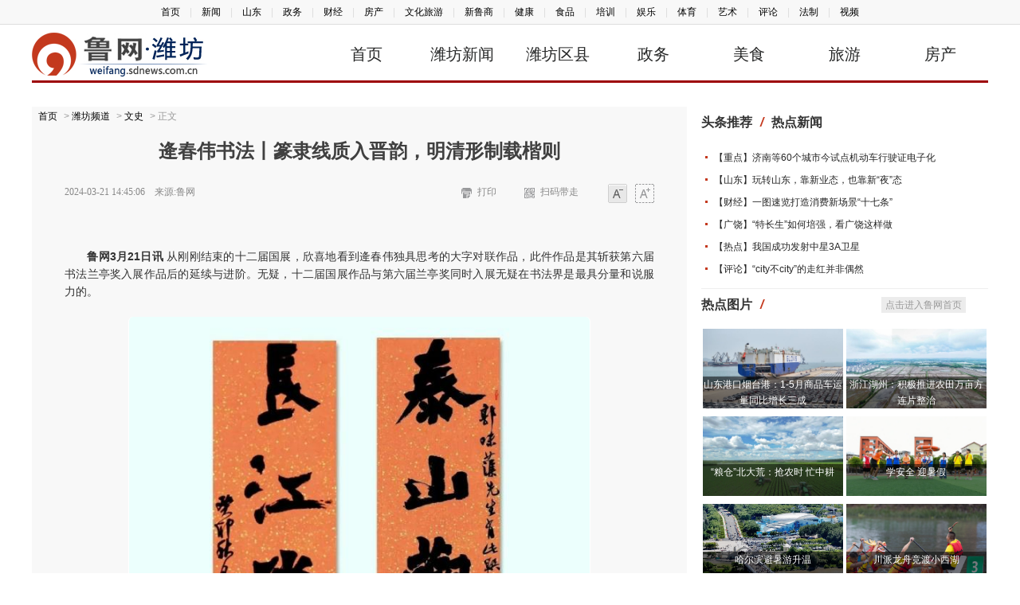

--- FILE ---
content_type: text/html; charset=utf-8
request_url: https://weifang.sdnews.com.cn/wh/202403/t20240321_4366932.htm
body_size: 5290
content:
<!DOCTYPE html>
<html>
<head>
<meta http-equiv="Content-Type" content="text/html; charset=utf-8" />
<meta name="viewport" content="width=device-width, initial-scale=1.0, minimum-scale=1.0, maximum-scale=1.0, user-scalabel=no">
<meta name="apple-mobile-web-app-capable" content="yes">
<meta name="apple-mobile-web-app-status-bar-style" content="black">
<title>逄春伟书法丨篆隶线质入晋韵，明清形制载楷则 - 潍坊频道</title>
<meta name="keywords" content=",逄春伟书法,作品形制,中国,小楷,魏晋">
<meta name="description" content="从刚刚结束的十二届国展，欣喜地看到逄春伟独具思考的大字对联作品，此件作品是其斩获第六届书法兰亭奖入展作品后的延续与进阶。">
<link href="//skins.sdnews.com.cn/public/css/main.css" rel="stylesheet" type="text/css" />
<link href="//skins.sdnews.com.cn/public/css/main_43.css" rel="stylesheet" type="text/css" />
<script src="//skins.sdnews.com.cn/public/js/jquery.min.js?2021" type="text/javascript"></script>
</head>

<body class="w12">
<div class="TopNav">
  <script src="//skins.sdnews.com.cn/public/js/topnav.js" type="text/javascript"></script>
</div>
 <script src="//skins.sdnews.com.cn/public/js/head_ds.js?1" type="text/javascript"></script>
<div class="bk10"></div>


<div class="main">
  <div class="main10 w">
  <div class="endContent">
    <div class="lujing">
  	<a href="//www.sdnews.com.cn">首页</a> &gt; <a href="/" target="_blank" title="潍坊频道">潍坊频道</a> &gt; <a href="http://weifang.sdnews.com.cn/wh/">文史</a> > 正文
	</div>
	<h1>逄春伟书法丨篆隶线质入晋韵，明清形制载楷则</h1>
	<div class="bb info">
		<span>2024-03-21 14:45:06　来源:鲁网</span>
			<a href="#" id="fontX" class="1">大字体</a>
			<a href="#" id="fontM" class="0">小字体</a>
			<a href="#" id="saoma">扫码带走<div id="output"></div></a>
			<a href="javascript:window.print();" id="print">打印</a>
	</div>
      
	<div id="endText"><p style="margin-bottom: 20px; line-height:1.6; font-family: Arial, Microsoft YaHei, sans-serif, Helvetica;"><strong>  鲁网3月21日讯</strong> 从刚刚结束的十二届国展，欣喜地看到逄春伟独具思考的大字对联作品，此件作品是其斩获第六届书法兰亭奖入展作品后的延续与进阶。无疑，十二届国展作品与第六届兰亭奖同时入展无疑在书法界是最具分量和说服力的。</p><p style="margin-bottom: 20px; line-height:1.6; font-family: Arial, Microsoft YaHei, sans-serif, Helvetica;"><img src="//pic01.sdnews.com.cn/img/2024/03/21/69wiMJ-20240321141949-DIYJHJ-.jpg" class="fr-fic fr-dib" style="border-style: none; position: relative; max-width: 100%; cursor: pointer; padding: 0px 1px; margin: 0px auto; display: block; float: none; vertical-align: top; z-index: 1; color: rgb(65, 65, 65); font-size: 14.6667px; font-style: normal; font-variant-ligatures: normal; font-variant-caps: normal; font-weight: 400; letter-spacing: normal; orphans: 2; text-align: justify; text-indent: 0px; text-transform: none; widows: 2; word-spacing: 0px; -webkit-text-stroke-width: 0px; white-space: normal; background-color: rgb(255, 255, 255); text-decoration-thickness: initial; text-decoration-style: initial; text-decoration-color: initial; font-family: 微软雅黑; border-radius: 6px;"></p><p style="margin-bottom: 20px; line-height:1.6; font-family: Arial, Microsoft YaHei, sans-serif, Helvetica;"><img src="//pic01.sdnews.com.cn/img/2024/03/21/g0CdMX-20240321141949-CIUl9a-.jpg" style="font-family: 微软雅黑; max-width: 100%; border-radius: 6px;" class="fr-fic fr-dib"></p><p style="margin-bottom: 20px; line-height:1.6; font-family: Arial, Microsoft YaHei, sans-serif, Helvetica;">  能同时参加全国最具代表性展览一定是传统功力深厚且颇具创见性的书法作品，第六届兰亭奖作品更多地呈现创建性，十二届国展作品则是较多体现继承性，可见，逄春伟是一位具有深厚功力又有创见性的思想者。有意思的是，十二届国展出现了至少6至7件借鉴其第六届兰亭奖的作品，在其兰亭奖作品之前，鲜见其类似作品。可悲的是，这些作者只抓住逄春伟作品形制，而未得其书法艺术的线质与古趣。</p><p style="margin-bottom: 20px; line-height:1.6; font-family: Arial, Microsoft YaHei, sans-serif, Helvetica;"><img src="//pic01.sdnews.com.cn/img/2024/03/21/YeE8QC-20240321141949-UCTWRp-.jpg" style="font-family: 微软雅黑; max-width: 100%; border-radius: 6px;" class="fr-fic fr-dib"></p><p style="margin-bottom: 20px; line-height:1.6; font-family: Arial, Microsoft YaHei, sans-serif, Helvetica;"><img src="//pic01.sdnews.com.cn/img/2024/03/21/fLlM3C-20240321141949-GxIZtz-.jpg" style="font-family: 微软雅黑; max-width: 100%; border-radius: 6px;" class="fr-fic fr-dib"></p><p style="margin-bottom: 20px; line-height:1.6; font-family: Arial, Microsoft YaHei, sans-serif, Helvetica;">  观其书法，尤对其人，厚重不失风趣，灵动犹存高雅。尚魏晋风度是其根本，明清形制只是其表。其实，有些书家也以魏晋朴厚为取法之圭臬，但是逄春伟更胜一筹的就是线质与字趣。从其早年的小楷到近年的大楷，早年的小楷便独具风采，其关键处，便是线质。其线质不仅魏晋之古朴，更有汉代之气象，如把其小楷作品放大，便可窥其厚朴中有气度。</p><p style="margin-bottom: 20px; line-height:1.6; font-family: Arial, Microsoft YaHei, sans-serif, Helvetica;"><img src="//pic01.sdnews.com.cn/img/2024/03/21/8Yojxd-20240321141949-AvkpnG-.jpg" style="font-family: 微软雅黑; max-width: 100%; border-radius: 6px;" class="fr-fic fr-dib"></p><p style="margin-bottom: 20px; line-height:1.6; font-family: Arial, Microsoft YaHei, sans-serif, Helvetica;">  逄春伟小楷或大楷还有篆籀之气，线质厚重而内涵丰富，见钟繇、颜真卿、刘墉线质，便自然会联想到逄春伟作品。逄春伟对字形极为敏感，可以肯定的是，假若整幅作品有一字不合道，无趣味，他定会认为作品是失败的。董其昌《画禅室随笔》云：“古人作书，必不作正局，盖以奇为正，此赵吴兴所以不人晋，唐门室也。《兰亭》非不正，其纵岩用笔处，无迹可寻，若形模相公，转去转远。”这也是从逄春伟第六届兰亭奖与十二届国展中感知其章法、字趣的奇崛与古拙。</p><p style="margin-bottom: 20px; line-height:1.6; font-family: Arial, Microsoft YaHei, sans-serif, Helvetica;"><img src="//pic01.sdnews.com.cn/img/2024/03/21/Gm9K5p-20240321141949-vjWzBz-.jpg" style="font-family: 微软雅黑; max-width: 100%; border-radius: 6px;" class="fr-fic fr-dib"></p><p style="margin-bottom: 20px; line-height:1.6; font-family: Arial, Microsoft YaHei, sans-serif, Helvetica;">  不少人看逄春伟书法，一眼望去便把其作品归到明清调，其实众书家没有再认真推敲，其书风的厚重与拙朴，渊源于钟繇、羲献，其实在魏晋之前的汉隶颇有简约厚拙之气，钟繇楷书带有浓重的隶意且不失古拙，逄春伟抓住了问题的关键。当今书坛，书写小楷者众，大多数走在羲献后，或取法赵孟頫妍美一路，灵巧多姿而古法尽失；或取法文征明形制之法，形式至上而了无生机。的确，能想在钟繇之前者甚少，这也是小楷作品在当下的不能高远的重要原因。逄春伟在第六届兰亭奖和十二届国展之前不少作品都是小楷书法，古雅有趣，厚重拙朴。其实，小楷作品与大楷作品一个道理，注重字体的厚重与拙朴，趣味与动感。而在章法上，逄春伟又巧妙的借鉴了明清形制，这也是不少人认为其形制带有明清调而定格其位置的原因。</p><p style="margin-bottom: 20px; line-height:1.6; font-family: Arial, Microsoft YaHei, sans-serif, Helvetica;"><img src="//pic01.sdnews.com.cn/img/2024/03/21/Xf3yyh-20240321141949-lzyON5-.jpg" style="font-family: 微软雅黑; max-width: 100%; border-radius: 6px;" class="fr-fic fr-dib"></p><p style="margin-bottom: 20px; line-height:1.6; font-family: Arial, Microsoft YaHei, sans-serif, Helvetica;">  另外，当代是展厅效应的时代，逄春伟很智慧的捕捉到这一点，从小楷到大楷，从用纸颜色，都能感知其与时俱进的与展厅共呼吸的审美理念。当代展厅是观众与展厅共鸣，知音与大众互动的平台，是知音带动大众的时代特征。逄春伟认为内容与形式之间应是形式服务于内容，内容又因形式而更为深刻。逄春伟写小楷、大楷之余，行草篆隶也很独到且功力深厚，因小楷得名，取法汉魏，故行草也介于汉魏与魏晋之间，对于一些追风者来说，引领书法的永远不是形制，而是逄春伟书法内在的线质与字趣。真正的思想者就是能抓住问题关键的执牛耳者，取法乎上，然后古意盎然。</p><p style="margin-bottom: 20px; line-height:1.6; font-family: Arial, Microsoft YaHei, sans-serif, Helvetica;"> <strong> 作品欣赏</strong></p><p style="margin-bottom: 20px; line-height:1.6; font-family: Arial, Microsoft YaHei, sans-serif, Helvetica;"><img src="//pic01.sdnews.com.cn/img/2024/03/21/hOzglN-20240321141949-Mpnd4l-.jpg" style="font-family: 微软雅黑; max-width: 100%; border-radius: 6px;" class="fr-fic fr-dib"></p><p style="margin-bottom: 20px; line-height:1.6; font-family: Arial, Microsoft YaHei, sans-serif, Helvetica;"><img src="//pic01.sdnews.com.cn/img/2024/03/21/gITwed-20240321141949-iQmaq9-.jpg" style="font-family: 微软雅黑; max-width: 100%; border-radius: 6px;" class="fr-fic fr-dib"></p><p style="margin-bottom: 20px; line-height:1.6; font-family: Arial, Microsoft YaHei, sans-serif, Helvetica;"><img src="//pic01.sdnews.com.cn/img/2024/03/21/tEBLkV-20240321141949-G8P8UV-.jpg" style="font-family: 微软雅黑; max-width: 100%; border-radius: 6px;" class="fr-fic fr-dib"></p><p style="margin-bottom: 20px; line-height:1.6; font-family: Arial, Microsoft YaHei, sans-serif, Helvetica;"><img src="//pic01.sdnews.com.cn/img/2024/03/21/RCiHir-20240321141949-eNkhj8-.png" style="font-family: 微软雅黑; max-width: 100%; border-radius: 6px;" class="fr-fic fr-dib"></p><p style="margin-bottom: 20px; line-height:1.6; font-family: Arial, Microsoft YaHei, sans-serif, Helvetica;"><img src="//pic01.sdnews.com.cn/img/2024/03/21/3MHB73-20240321141949-ghxJWo-.jpg" style="font-family: 微软雅黑; max-width: 100%; border-radius: 6px;" class="fr-fic fr-dib"></p><p style="margin-bottom: 20px; line-height:1.6; font-family: Arial, Microsoft YaHei, sans-serif, Helvetica;"><img src="//pic01.sdnews.com.cn/img/2024/03/21/n98sFy-20240321141949-JhZ4gS-.jpg" style="font-family: 微软雅黑; max-width: 100%; border-radius: 6px;" class="fr-fic fr-dib"></p><p style="margin-bottom: 20px; line-height:1.6; font-family: Arial, Microsoft YaHei, sans-serif, Helvetica;"><img src="//pic01.sdnews.com.cn/img/2024/03/21/rms45B-20240321141949-WFtwQA-.jpg" style="font-family: 微软雅黑; max-width: 100%; border-radius: 6px;" class="fr-fic fr-dib"></p><p style="margin-bottom: 20px; line-height:1.6; font-family: Arial, Microsoft YaHei, sans-serif, Helvetica;"><img src="//pic01.sdnews.com.cn/img/2024/03/21/Cr1Ku4-20240321141949-sobp74-.jpg" style="font-family: 微软雅黑; max-width: 100%; border-radius: 6px;" class="fr-fic fr-dib"></p><p style="margin-bottom: 20px; line-height:1.6; font-family: Arial, Microsoft YaHei, sans-serif, Helvetica;"><img src="//pic01.sdnews.com.cn/img/2024/03/21/PD9eQc-20240321141949-1q97OH-.jpg" style="font-family: 微软雅黑; max-width: 100%; border-radius: 6px;" class="fr-fic fr-dib"></p><p style="margin-bottom: 20px; line-height:1.6; font-family: Arial, Microsoft YaHei, sans-serif, Helvetica;"><img src="//pic01.sdnews.com.cn/img/2024/03/21/SEdTjg-20240321141949-MxVEq1-.jpg" style="font-family: 微软雅黑; max-width: 100%; border-radius: 6px;" class="fr-fic fr-dib"></p><p style="margin-bottom: 20px; line-height:1.6; font-family: Arial, Microsoft YaHei, sans-serif, Helvetica;"> <strong> 书法家简介</strong></p><p style="margin-bottom: 20px; line-height:1.6; font-family: Arial, Microsoft YaHei, sans-serif, Helvetica;"><img src="//pic01.sdnews.com.cn/img/2024/03/21/ppIRwF-20240321141949-zslASI-.jpg" style="font-family: 微软雅黑; max-width: 100%; border-radius: 6px;" class="fr-fic fr-dib"></p><p style="margin-bottom: 20px; line-height:1.6; font-family: Arial, Microsoft YaHei, sans-serif, Helvetica;">  逄春伟，字元暢，山东安丘景芝人。初师乡贤李滋厚先生，继而师从杨明臣、顾亚龙先生。现为中国书法家协会会员、第八届中国书法家协会理事、第六届山东省书法家协会理事、楷书委员会副主任、国家二级美术师、山东省书法家协会王羲之书法院研究员、潍坊市书法家协会副主席。</p><p style="margin-bottom: 20px; line-height:1.6; font-family: Arial, Microsoft YaHei, sans-serif, Helvetica;"> <strong> 作品获奖入展：</strong></p><p style="margin-bottom: 20px; line-height:1.6; font-family: Arial, Microsoft YaHei, sans-serif, Helvetica;">  2022年第十三届中国艺术节优秀书法篆刻展</p><p style="margin-bottom: 20px; line-height:1.6; font-family: Arial, Microsoft YaHei, sans-serif, Helvetica;">  2019年第十二届全国书法篆刻展</p><p style="margin-bottom: 20px; line-height:1.6; font-family: Arial, Microsoft YaHei, sans-serif, Helvetica;">  2017年第六届中国书法兰亭奖</p><p style="margin-bottom: 20px; line-height:1.6; font-family: Arial, Microsoft YaHei, sans-serif, Helvetica;">  2021年第七届中国书法兰亭奖</p><p style="margin-bottom: 20px; line-height:1.6; font-family: Arial, Microsoft YaHei, sans-serif, Helvetica;">  2022年潍坊市委、市政府风筝都文艺奖—“文化建设突出贡献奖”</p><p style="margin-bottom: 20px; line-height:1.6; font-family: Arial, Microsoft YaHei, sans-serif, Helvetica;">  2017年第四届中国书坛兰亭雅集“兰亭七子”</p><p style="margin-bottom: 20px; line-height:1.6; font-family: Arial, Microsoft YaHei, sans-serif, Helvetica;">  2016年第九届山东省政府文艺最高奖“泰山文艺奖”</p><p style="margin-bottom: 20px; line-height:1.6; font-family: Arial, Microsoft YaHei, sans-serif, Helvetica;">  2012年第五届中国书法艺术节书法最高奖“书法十杰”</p><p style="margin-bottom: 20px; line-height:1.6; font-family: Arial, Microsoft YaHei, sans-serif, Helvetica;">  2012年全国第二届册页书法展最高奖优秀奖</p><p style="margin-bottom: 20px; line-height:1.6; font-family: Arial, Microsoft YaHei, sans-serif, Helvetica;">  2013年全国首届“沙孟海杯”书法展最高奖优秀奖</p><p style="margin-bottom: 20px; line-height:1.6; font-family: Arial, Microsoft YaHei, sans-serif, Helvetica;">  2013年全国第一届楷书展</p><p style="margin-bottom: 20px; line-height:1.6; font-family: Arial, Microsoft YaHei, sans-serif, Helvetica;">  2016年全国第二届楷书展</p><p style="margin-bottom: 20px; line-height:1.6; font-family: Arial, Microsoft YaHei, sans-serif, Helvetica;">  2017年全国第二届临书展</p><p style="margin-bottom: 20px; line-height:1.6; font-family: Arial, Microsoft YaHei, sans-serif, Helvetica;">  2017年中国文联、中国书协“民族脊梁”全国书法大展</p><p style="margin-bottom: 20px; line-height:1.6; font-family: Arial, Microsoft YaHei, sans-serif, Helvetica;">  2018年中国文联、中国书协全国首届新文艺群体书法作品汇报展</p><p style="margin-bottom: 20px; line-height:1.6; font-family: Arial, Microsoft YaHei, sans-serif, Helvetica;">  2019年中国文联、中国书协第四届‘文质兼美’优秀基层书法家创作展</p><p style="margin-bottom: 20px; line-height:1.6; font-family: Arial, Microsoft YaHei, sans-serif, Helvetica;">  2019年中国文联、中国书协“源流·时代——二王一脉”高峰论坛</p><p style="margin-bottom: 20px; line-height:1.6; font-family: Arial, Microsoft YaHei, sans-serif, Helvetica;">  2019年中国文联、中国书协“盛世中国”全国书法大展</p><p style="margin-bottom: 20px; line-height:1.6; font-family: Arial, Microsoft YaHei, sans-serif, Helvetica;">  2020年中国文联、中国书协“中国力量”全国扶贫大展</p><p style="margin-bottom: 20px; line-height:1.6; font-family: Arial, Microsoft YaHei, sans-serif, Helvetica;">  2021年中国文联、中国书协“伟业：庆祝中国共产党成立100周年书法大展</p><p style="margin-bottom: 20px; line-height:1.6; font-family: Arial, Microsoft YaHei, sans-serif, Helvetica;">  2022年中国文联、中国国家博物馆、中国书协“征程”迎接庆祝党的二十大胜利召开书法大展（文/王书峰）</p>	<div class="cc zrbj">责任编辑：王玉龙</div>
	</div>
  
  <div class="cc fx"><script src="//skins.sdnews.com.cn/public/js/share.js" type="text/javascript"></script></div>
   <div class="cc keys">
            	<div class="c">
                	<font>新闻关键词：</font><span class="keyword"><a href="//www.sdnews.com.cn/tag/" class="blue"></a><a href="//www.sdnews.com.cn/tag/%E9%80%84%E6%98%A5%E4%BC%9F%E4%B9%A6%E6%B3%95" class="blue">逄春伟书法</a><a href="//www.sdnews.com.cn/tag/%E4%BD%9C%E5%93%81%E5%BD%A2%E5%88%B6" class="blue">作品形制</a><a href="//www.sdnews.com.cn/tag/%E4%B8%AD%E5%9B%BD" class="blue">中国</a><a href="//www.sdnews.com.cn/tag/%E5%B0%8F%E6%A5%B7" class="blue">小楷</a></span>
            	</div>
<ul class="list">
    
    
   
</ul>
	     </div>
        <div class="cc jrtj">
	        <script src="//skins.sdnews.com.cn/public/js/jrtj.js" type="text/javascript"></script>
	     </div>
 </div>

<div class="main5_y">
	<script src="//skins.sdnews.com.cn/public/js/right.js?2021" type="text/javascript"></script>
 </div>
 </div>
</div>
<script>
var docurl = document.URL;
var doctitle = "逄春伟书法丨篆隶线质入晋韵，明清形制载楷则 - 鲁网";
var docthumb = "https://skins.sdnews.com.cn/2018/lypd/images/lwlogo.jpg"
var doccon = "从刚刚结束的十二届国展，欣喜地看到逄春伟独具思考的大字对联作品，此件作品是其斩获第六届书法兰亭奖入展作品后的延续与进阶。";
if(docthumb=="")
	docthumb = "https://skins.sdnews.com.cn/2018/lypd/images/lwlogo.jpg"
</script>
<script src="//skins.sdnews.com.cn/public/js/footer.js" type="text/javascript"></script>
</body>
</html>

--- FILE ---
content_type: text/css
request_url: https://skins.sdnews.com.cn/public/css/main.css
body_size: 6260
content:
@charset "utf-8";
html,body,div,object,iframe,p,a,em,strong,u,i,h1,h2,h3,h4,h5,h6,center,dl,dt,dd,ul,ol,li,fieldset,legend,form,label{margin:0;border:0;outline:0;font-size:100%;vertical-align:baseline;padding-top: 0;padding-right: 0;padding-bottom: 0;padding-left: 0;list-style:none;}
body{font-family:"宋体", arial;font-size: 12px;color: #000;}
a {text-decoration: none;color: #000;}
a:hover{color:#d00; text-decoration:none;}
/* 顶部频道导航 */
.TopNav {width:100%;line-height:30px; border-bottom:1px solid #DDD;background:#F8F8F8; text-align:center; color:#DDD;}
.TopNav p{ width:90%; margin:0 auto;font-size:12px;}

.fl{float:left}.fr{float:right}
.w10 .w{width:1000px;}
.w12 .w{width:1200px;}
.headtop{margin: 0 auto 10px;height:59px;position:relative;border-bottom: 3px solid #9d0104;}
.headtop .logo{ float:left;width:369px;height:59px;margin: 10px 0px 5px 0px;}

.headdh{height:45px; margin:0 auto; border-bottom:3px solid #9d0104;}

.headdh a{font-size:21px;color: #9d0104;text-decoration:none;font-family: "Microsoft Yahei","STHeiti";margin-right:15px;display:block;height:35px;min-width:100px;border-radius: 5px;float:left;text-align:center;line-height:35px;padding:0 5px;}
.headdh a.on{ background:#9d0104; color:#ffffff;}
.headdh a:hover{background:#9d0104; color:#ffffff; text-decoration:none;}

/* 正文 */
.main{ width:100%; margin:0 auto;}
.main .fontX1{line-height:30px;font-size:14px;}
.main .fontM1{line-height:40px;font-size:17px;}
.main10{min-height:350px; margin:0 auto; overflow:hidden;position:relative;margin-top:30px;}
.lujing {color:#999;font-size:12px;margin-bottom:10px;width:98%;line-height:25px;margin: 0 auto;}
.lujing a{color:#000;Word-spacing:0px;letter-spacing: 0px;margin-right:5px;}
.lm-list{overflow:hidden;}
.lm-list{width:65%;overflow:hidden;}
.lm-list ul{width:100%;overflow:hidden;}
.lm-list li{width:100%;padding: 17px 0 20px;border-top: 1px solid #eee;overflow:hidden;}
.lm-list li h3{width:100%;font: bold 20px/26px "Microsoft Yahei","STHeiti";color: #404040;}
.lm-list li:hover{background:#f8f8f8}
.lm-list li:hover h3{color:d00;}
.lm-list li p{width:100%;padding:10px 0;display:block;overflow:hidden;color:#888}
.lm-list li p i{font: normal 12px/21px "STHeiti","SimSun";color: #bbb;}
.lm-list li span.shares{display:block;width: 36px;height: 26px;background: url(icons.png) no-repeat 0px -19px;border-bottom: 0;cursor: pointer;   border-color: #fff;font-size: 1px;overflow: hidden;float:right;}
.lm-list li span.comments{display:block;width: 36px;height: 26px;background: url(icons.png) no-repeat 0px 3px;border-bottom: 0;cursor: pointer;   border-color: #fff;font-size: 1px;overflow: hidden;float:right;}
.lm-list .p_img3{width: 190px;height: 120px;overflow: hidden; float: left; display: inline; margin-right: 30px;}
.lm-list .p_img3 img{-webkit-transition:all .5s;-moz-transition:all .5s;-ms-transition:all .5s;-o-transition:all .5s;transition:all .5s;}
.lm-list .p_img3 img:hover {-webkit-transform: scale(1.1);   -moz-transform: scale(1.1);    -ms-transform: scale(1.1);    -o-transform: scale(1.1);    transform: scale(1.1);}
.lm-list li.pic1 .p_img3{margin-right: 10px;}
.lm-list li.pic1 img{display: block;width: 190px;height: 120px;overflow: hidden;}
.lm-list li.pic1 h3,.lm-list li.pic1 p{width: 450px;margin-left: 10px;float: left;margin-bottom:10px;}
.lm-list li.pic3 .p_img3{margin-top:10px;margin-bottom:10px;}

/* 正文样式 */
.endContent{width:68.5%;overflow:hidden;background:#f8f8f8;}
.endContent h1{width:90%;font: bold 24px/28px "Microsoft Yahei","STHeiti";color: #404040;line-height: 32px;margin: 15px auto;text-align:center;}
.endContent .info{width:90%;padding:10px 0;margin:0 auto;overflow:hidden;font: normal 12px/21px "STHeiti","SimSun";color: #bbb;}
.endContent .description{margin:25px auto; width:610px; background:#f8f8f8; border:1px solid #eee; padding:15px 20px; line-height:30px; font-size:14px; text-indent:2em; color:#888;}
.endContent video{width:100%}
#endText{ width:90%; text-align:justify; text-justify:inter-ideograph; overflow:hidden; font-size:14px; clear:both; line-height:28px; word-wrap:break-word; color: #333; margin:25px auto; }
#endText img {border:1px solid #ccc;max-width:578px !important;margin:0 auto;display:block;}
#endText p { margin:1.5em 0;}
/* #endText p img:nth-child(1){
    max-width:735px !important;
} */
#endText a{color:#1E50A2; text-decoration:underline;}
#endText a:hover {color:#ba2636;}

/* 正文右侧 */
.main5_y{position:absolute;top:0px;right:0px;}
.main5_y{ width:30%;}
.main5_y .dd{width:100%; overflow:hidden;}
.main5_y .dd .c{width:100%; overflow:hidden;line-height:40px;}
.main5_y .dd .c font{ margin-left:0;}
.main5_y .dd .c span{ margin-top:10px;}
.main5_y .dd .c font i{ color:#c4381d; font-family:Arial; padding:0 10px;}
.main5_y .dd ul{padding:10px 0;border-bottom: 1px solid #eee;}
.main5_y .dd li {padding-left:16px; background: url(doc.gif) 0px 0px no-repeat; line-height:30px; height:30px;  overflow:hidden;}
.main5_y .dd li a{ font-size:14px;}
.toutiao li{line-height:28px; overflow: hidden;text-overflow: ellipsis;white-space: nowrap; font-size:12px; color:#666; width:300px;}
.toutiao li span,.toutiao li span a{color:#C5391E;}
.toutiao li a{ color:#252525;}
.main5_y .dd li{ line-height:28px; height:28px; background-position:0 -90px; }
.main5_y .dd li a{font-size:12px;}
.main5_y .dd dl{width:100%;border-bottom: 1px solid #eee;overflow:hidden;padding:10px 0;}
.main5_y .dd dd{width:50%;height:100px;float: left;overflow:hidden;position:relative;margin-bottom:10px;}
.main5_y .dd dd img{width:98%; border:0px;margin-left:1%;}
.main5_y .dd dd h3{font-weight:normal; line-height:20px; text-align:left; height:40px; overflow:hidden; width:98%;position:absolute;bottom:0;left:1%;background:rgba(0,0,0,0.5);text-align:center;}
.main5_y .dd dd h3 a{ color:#fff; font-size:12px;}
.main5_y .dd dt{width: 100%;overflow:hidden;}
.main5_y .dd dt img{width:100px; height:70px; float:left;}
.main5_y .dd dt h3{ font-weight:normal; line-height:24px; text-align:left; height:72px; overflow:hidden; width:185px; float:right;}
.main5_y .dd dt h3 a{ color:#252525; font-size:14px;}

/* 内容结束 */
.endContent   .zrbj{text-align:right; font-size:12px; }
.endContent  .bb,.endContent  .cc{color:#888; overflow:hidden;margin:0 auto;}
.endContent  .cc{margin:2em auto; }
ul.list li {padding-left:16px; background: url(doc.gif) 0px 0px no-repeat; line-height:30px; height:30px;  overflow:hidden;}
ul.list li a{ font-size:14px;}
.list .date{float:right;color:#9a9a9a; font-size:12px;}
.c{ overflow:hidden; zoom:1;}
.c font{ float:left; margin-left:14px; font-weight:bold;}
.c font,.r .c font a{font-size: 16px;font-family: "Microsoft YaHei","微软雅黑","SimHei"; color:#333333; text-decoration:none;}
.c font a:hover{ color:#e1380b;}
.c span{ float:right; margin-top: 10px; overflow:hidden; height:20px; line-height:20px;padding: 0px 25px 0 10px;}
.c span a{ color:#9a9a9a; font-size:12px;background:url(icon.png) 108px -240px #ececec no-repeat; margin:3px;padding:5px;}
/* 关键词和延伸阅读 */
.keys,.jrtj{ border-top:3px solid #9d0104; }
.keys .keys_main{ width:60%;}
.keys .keys_main .c{ margin:10px 0;}
.keys .keys_main .c div{height:25px;line-height:25px;overflow:hidden;}
.keys .keys_main .c font{ margin:0;}
.keys .keys_main .c a{ padding: 5px; color:#666; display: inline-block; background-color:#eee; margin: 0 5px;}
.keys .keys_main .c a:hover{color: white; background: #d0412c; text-decoration:none;}
.keys .keys_more{ width:250px; border-left:1px solid #d7d7d7; padding-left:9px;}
.keys .keys_more .c{ margin-bottom:10px;}
.keys .keys_more .c font{ margin:5px 0 0 10px; padding:5px 30px 0 0; background:url(icon.png) 70px -180px no-repeat; }
.keys .keys_more .list li{ background:none; padding-left:10px;}
.keys .list{margin-top:10px;}

/* 今日推荐 */
.jrtj .c{ margin-bottom:10px;}
.jrtj .c font{ margin:5px 0 0 0; padding:5px 30px 0 0; background:url(icon.png) 70px -210px no-repeat; }
.jrtj .jrtj_img { width:35%;}
.jrtj .jrtj_img img {width:100%; height: 160px; border: 0px; float:left; }
.jrtj .jrtj_img h4 {width:100%; height: 30px; line-height: 30px; background-color: #000; overflow: hidden; text-align: center; font-weight: normal; float:left;}
.jrtj .jrtj_img h4 a,.jrtj .jrtj_img h4 a:hover{ color:#fff; font-size:14px;}
.jrtj .jrtj_list{ width:60%; overflow:hidden;}
.jrtj .jrtj_list .list li{ height:28px; line-height:28px;}
.cll{ display:none; }


/* 分页 */
.turnPage {text-align:center; margin:0 auto; padding:20px 0px; clear:both; color:#aaa;}
.turnPage span,.turnPage a {background: #777;text-align: center; padding:8px; font-size:14px;
font-family: "Arial","Microsoft YaHei";margin: 4px;color: #fff;text-decoration: none;font-weight: bold;}
.turnPage span { background-color:#9d0104; }
.turnPage a{ color:#fff;font-family: "Arial","Microsoft YaHei";line-height: 40px;}
.turnPage a:hover { background-color:#9d0104;}

/* 栏目列表 */
.pics img{cursor: pointer;transition: all 0.6s;}  
.pics img:hover{transform: scale(1.2);  }
.lm-list li .pics a{display:block;float:left;margin-left:5px;position:relative;}
.lm-list li .pics img{width:100%;height:auto;}
.lm-list li h3{line-height:30px;margin-bottom:10px;overflow: hidden;height: 30px;}
.lm-list li p{line-height:25px;max-height:70px;}
.lm-list li .other{color:#999;font-size: 12px;width:70%;float:right;text-align: right;}
.imgtxt0 .pics{display:none}
.imgtxt1 .pics{width:25%;overflow:hidden;float:left;max-height: 160px;}
.imgtxt1 .pics a{width:100%;overflow:hidden;}
.imgtxt1 .txt{width:70%;float:right}
.imgtxt2 .pics{width:100%;max-height:150px;overflow:hidden;}
.imgtxt2 .pics a{width:49%;height:150px;overflow:hidden;}
.imgtxt3 .pics{width:100%;max-height:100px;overflow:hidden;}
.imgtxt3 .pics a{width:32%;height:100px;overflow:hidden;}
.imgtxt2 p,.imgtxt3 p{display:none;}
.imgtxt3 .pics img,.imgtxt2 .pics img{position:absolute;top:0;left:0;}

.tw{width:600px;height: 380px;float:left;}
.gdtp{width: 100%;overflow:hidden;height: 380px;}
.gdtp .tupian,.gdtp .tupian li,.gdtp .tupian li img{width: 100%;height: 355px;}
.gdtp .tupian li { display:none; }
.gdtp .tupian li.on img{width:100%;}
.gdtp .tupian li.on { display:block; position: relative;}
.gdtp .tupian h2 { text-indent:10px; width:330px; line-height:40px; text-align:left; overflow:hidden; }
.gdtp .tupian h2 a,.gdtp .tupian h2 a:hover{color:#fff;font-size:14px;font-family: "宋体";}
.gdtp .tupian h2, .mask{position:absolute;bottom:0;left:0;width: 100%;height:40px;}
.mask{background:#000;opacity:0.5; filter:Alpha(opacity=50);}
.tubiao{padding-top: 14px;height:8px;width: 599px;}
.tubiao li {float:left;width: 80px;height:8px;margin-right: 6px;display:inline;cursor:pointer;background-color:#d4d4d4;line-height:8px;font-size:0;}
.tubiao li:last-child{margin-right:0;}
.tubiao li.on { background-color:#6ca115;}
/*百度广告位*/
.gg1 div{
    width: 1200px;
    margin: auto;
    margin-bottom: 10px;
}

/* 分享代码样式 */
.fx span{ float:left; display:block; margin-right:5px; line-height:35px; font-size:14px; height:27px; overflow:hidden;}
a.ticon {display: inline-block; width:28px; height:27px; float:left; margin-right:5px;
	-webkit-transition:400ms;
	-moz-transition:400ms;
	-ms-transition:400ms;
	-o-transition:400ms;
	transition:400ms;
background-image: url(fx.png); background-image: url(fx_ie.png) \9;}
a.ticon:hover {
	-webkit-transform:rotate(-90deg) ;
	-moz-transform:rotate(-90deg);
	-ms-transform:rotate(-90deg);
	-o-transform:rotate(-90deg);
	transform:rotate(-90deg);}
.fx_xl{ background-position: 0 0;}
.fx_xl:hover{background-position:0 -27px;}
.fx_qz{ background-position:-30px 0;}
.fx_qz:hover{background-position:-30px -27px;}
.fx_tx{ background-position:-60px 0;}
.fx_tx:hover{background-position:-60px -27px;}
.fx_wx{ background-position:-90px 0;}
.fx_wx:hover{background-position:-90px -27px;}
.fx_rr{ background-position:-120px 0;}
.fx_rr:hover{background-position:-120px -27px;}
.fx_gd{ background-position:-150px 0;}
.fx_gd:hover{background-position:-150px -27px;}
.fx_fz{ background-position:-180px 0;}
.fx_fz:hover{background-position:-180px -27px;}
.fx .fx_gd:hover,.fx .fx_fz:hover{
-webkit-transform:rotate(0deg);
-moz-transform:rotate(0deg);
-ms-transform:rotate(0deg);
-o-transform:rotate(0deg);
transform:rotate(0deg);}

/* 面包屑 */
.bread{text-align:left; height:35px; line-height: 35px; padding-left:20px; background:url(doc.gif) no-repeat 0px -57px; width:960px; color:#333; }


/* 打印、扫描、字体大小 */
/* 打印、扫描、字体大小 */
#fontX,#fontM,#saoma,#print{ float:right; background:url(icon_X.png) no-repeat; color:#888; background-size: 50px;}
#fontX,#fontM{display:block; width:24px; height:24px;text-indent: 99px; overflow: hidden;}
#fontX{background-position:0px -120px; }
#fontM{background-position:0px -60px; margin-right: 10px; cursor:default;}
#saoma,#print{padding-left:20px; margin-right:35px;}
#saoma{background-position:0px -25px; width: 50px; height: 24px; }
#print{background-position:0px 5px;}
#saoma #output{position: absolute; width: 150px; height: 150px; overflow: hidden; padding: 8px; background: #fff; border: 1px #ddd solid; display:none;z-index: 999;}
#saoma #output *{ height:150px; width:150px;} 

#dl-menu-button {
  display: none;
  position: absolute;
  width: 30px;
  height: 25px;
  right: 5px;
  top: 20px;
  z-index: 200;
}
.dl-menu{width:150px;overflow:hidden;position: absolute;right: 5px;top: 45px;z-index: 300;display:none;}
.dl-menu li{width:auto;background:#9d0104;height:30px;line-height:30px;padding:5px 20px;border-top: 1px solid #9be8a7;border-bottom: 1px solid #10aa00;}
.dl-menu li a{color:#fff;font-size:16px;font-weight:bold;}
.nav__icon {
  display: inline-block;
  position: relative;
  width: 30px;
  height: 5px;
  background-color: #9d0104;
  -webkit-transition-property: background-color, -webkit-transform;
  transition-property: background-color, -webkit-transform;
  transition-property: background-color, transform;
  transition-property: background-color, transform, -webkit-transform;
  -webkit-transition-duration: 300ms;
          transition-duration: 300ms;
}
.nav__icon:before,
.nav__icon:after {
  content: '';
  display: block;
  width: 30px;
  height: 5px;
  position: absolute;
  background: #9d0104;
  -webkit-transition-property: margin, -webkit-transform;
  transition-property: margin, -webkit-transform;
  transition-property: margin, transform;
  transition-property: margin, transform, -webkit-transform;
  -webkit-transition-duration: 300ms;
          transition-duration: 300ms;
}
.nav__icon:before {
  margin-top: -10px;
}
.nav__icon:after {
  margin-top: 10px;
}
.nav{ width:70%;height:40px; clear: both;margin:0 auto;clear:both;padding:0px;    position: absolute;right: 0;top: 20px;}
.nav ul{ width:100%; height:40px; margin:0 auto;clear:both;overflow:hidden;}
.nav li{position:relative;float:left;margin: 0px;padding:0px;font-size:20px;   font-family: "Microsoft Yahei","黑体"; font-weight:lighter;}
.w10 .nav li{margin: 0px 5px;}
.nav a{color: #262727;text-decoration:none;font-family: "Microsoft Yahei","STHeiti";display:block;height:35px;width:80px;border-radius: 5px;float:left;text-align:center;line-height:35px;padding:0 20px;}
.nav a.on{ background:#9d0104; color:#ffffff;}
.nav a:hover{background:#9d0104; color:#ffffff; text-decoration:none;}
.nav li a.Darrow{ background:url(ico2.png) right no-repeat;z-index:9999;display:block; width:90px; height:40px;color:#FFF;text-align:center;padding:0px 10px 0px 10px;margin:0px;}
.nav li a.Darrow:hover{color:#fff;}
.nav li a.n{ width:75px; height:50px;color:#000;text-align:center;padding:7px 10px 0px 10px;margin:0px;}
.nav li a.n:hover{color:#000;}
.nav li .menu-child{    position: absolute;
    top: 40px;
    left: 0px;
    border-bottom: 1px solid #CCCDD0;
    background: #EDEDED;
    text-align: center;
    z-index: 1;
    margin-top: 2px;
    padding-top: 10px;
    margin-left: 8px;}
.nav li .menu-child a{display:block;font-size:16px;line-height:12px;color:#00629f;font-family: "Microsoft Yahei","黑体"; font-weight:lighter; background:#d7e1e9;width:110px;height:20px;text-align:center;}
.headtop .sn{display:none}
.main .focus{width:56%;float:left;height: 380px;overflow:hidden;}
.focus .swiper-slide{height: 355px;overflow:hidden;}
.focus .swiper-slide img{width:100%;}
.focus .swiper-slide h2 { text-indent:10px; width:330px; line-height:40px; text-align:left; overflow:hidden; }
.focus .swiper-slide h2 a,.gdtp .tupian h2 a:hover{color:#fff;font-size:14px;font-family: "宋体";}
.focus .swiper-slide  h2, .mask{position:absolute;bottom:0;left:0;width: 100%;height:40px;}
.focus .swiper-slide .mask{background:#000;opacity:0.5; filter:Alpha(opacity=50);}

.focus .swiper-pagination{padding-top: 14px;height:8px;width:100%;}
.focus .swiper-pagination .swiper-pagination-bullet {float:left;width: 19%;height:7px;margin-right: 1%;display:inline;cursor:pointer;background-color:#d4d4d4;line-height:8px;font-size:0;}
.focus .swiper-pagination .swiper-pagination-bullet:last-child{margin-right:0;}
.focus .swiper-pagination .swiper-pagination-bullet.swiper-pagination-bullet-active { background-color:#016ba9;}

.jd{ width: 40%; height:370px; float:right;overflow:hidden;}
.jd ul{ width: 100%;height: 350px; float:left;}
.jd ul li{ width: 100%; padding-top: 8px;  overflow:hidden;margin-top: 13px;}
.jd ul li h4{ width: 100%; font-size:14px;line-height:28px; overflow:hidden; font-weight:normal;color: #b32b11;font-family: "微软雅黑","黑体";font-size: 22px;}
.jd ul li h4 a{color: #b32b11;}
.jd ul li p{ width: 99%; font-size:12px; height: 25px; line-height: 25px; color: #535252;font-family: "微软雅黑","黑体";font-size: 12px; padding-left: 5px;overflow: hidden;margin-top: 9px;}
.jd ul li p a{ color: #535252;}
.jd ul li.l_b{ border-bottom: #cacac9 1px dashed; margin:0px;padding: 0px 0px 6px 0px;width:100%;overflow: hidden;margin-top: 20px;}

.cat{width:30%;overflow:hidden;float:left;margin-bottom:30px;}
.cat .title{width:100%;}
.pic{width:100%;overflow:hidden;margin-top:10px;}
.pic img{float: left;border: 1px solid #e7e7e7;max-height:132px}
.pic h3{font-size: 16px;font-family: "微软雅黑","黑体";max-height: 45px;overflow: hidden;font-weight: bolder; float: right;font-weight: normal;color:#000000;}
.pic h3 a{color:#000000;}
.pic p{height:64px;font-size: 12px;line-height: 21px;overflow: hidden;color: #524d4f;padding-top: 8px;font-family: "微软雅黑","黑体";float: right;margin-top: 3px;}
.pic p a{color: #ca161d;}
.cat .pic img{width:45%;height:130px;}
.cat .pic h3,.cat .pic p{width:50%;font-size: 14px;}
.rc .pic img{width:35%;}
.rc .pic h3,.rc .pic p{width:60%;font-size: 14px;}
.pic h3 a{font-size: 16px;}
.cat ul,.list{ float:left; width: 100%;overflow: hidden;margin-top: 8px;}
.cat ul li,.list li{ height: 50px; width:98%; font-size: 15px; color: #525051;font-family: "微软雅黑","黑体";padding-left: 10px;background: url(http://skins.sdnews.com.cn/home/lwsdnews/images/lw_text.png) no-repeat left center;line-height: 47px;overflow: hidden;border-bottom: 1px #c5c5c5 dashed;}
.cat ul li a,.list li a{ color:#131313;}
.l3{margin-left:3%}
.main .rc{width:33%;float:right;overflow:hidden;}

.title{position:relative;height:45px;}
.title font{display:block;position:absolute;width:auto;text-align:left;left:8px;bottom:0px;background:#fff;z-index:3;padding:1% 3%;}
.title font a{font-size: 26px;color: #000000;text-decoration: none;font-family: "微软雅黑", "宋体"; font-weight:normal;}
.title .l{position:absolute;display:block;width:8px;height:100%;background:#9d0104;left:0;top:0;z-index:2;}
.cat .title .l{position:absolute;display:block;width:30%;height:7px;background:#9d0104;left:0;bottom:0;top:auto;z-index:2;}
.cat .title font{bottom:8px;padding:1% 1%;left:0;}
.title font i{font-size:16px;color:#aaa;font-weight:bold;font-family:arial;margin-left:10px;}
.title font i a{font-size:16px;color:#aaa;font-weight:normal;}
.title .b{position:absolute;display:block;width:100%;height:2px;background:#9d0104;left:0;bottom:2px;z-index:1;}
hr{height: 1px; border: none; border-top: 2px dotted #D2D2D2; width:100%;margin:10px 0;}

.foot{ width:910px; margin:0 auto; overflow:hidden;}
.foot_bj{ width:100%; background-color:#e9e9e9; padding-top:25px;margin-top:20px; padding-bottom:35px; border-top:3px solid #e1380b;}
.foot .fl{ width:180px;height:auto;float:left;}
.foot .fl img{ width:169px; height:90px; float:left;}
.foot .fr{float:left;}
.foot .fr p{ text-align:left; line-height:24px; color:#666666; font-size:12px; width:100%;}
.foot .fr p a{ color:#666666; font-size:12px;}

.footer{border-top:3px solid #e0380b; background-color: #e0380b; text-align: center; padding-top: 10px; padding-bottom: 20px; position: relative; display:none;}
.footer nav{font-size:14px; white-space: nowrap;}
.footer nav a { display: inline-block; height: 30px; line-height: 30px; width: 60px; position: relative; color:#fff; text-align:center; font-weight:bold;}
.footer nav a:hover{ color:#fff;}
.footer nav a.cur{background-color: #c72b00;  border-radius: 3px;}
.footer .copyright { color: rgba(255,255,255,.77); font-size: 12px; line-height: 22px; padding: 0 12px; }

@media screen and (max-device-width: 600px) {
	.TopNav,.headdh,.main5_y,#saoma,#print,.foot_s,.foottop p,.header-nav{display:none;}
	.w10 .w,.w12 .w,.headtop,.lm-list ul,.jrtj .jrtj_img,.jrtj .jrtj_img img,.jrtj .jrtj_list,.jrtj .jrtj_img h4{width:100%;}
	.lujing{width:98%;margin: 5px auto;}
	.lm-list{width:98%;margin:0 auto;}
	.w{margin-top: 0px;}
	.bk10{display:none;}
	.headtop{background:#fff;}
	.headtop .logo{width:100%;}
	.endContent{padding:10px;width:auto;}
	#endText{width:auto;}
	#endText img{width:100% !important;height:auto;}
	.endContent .bb{width:98%;}
	#dl-menu-button{display:block;}
	.imgtxt1 .txt{width:60%;}
	.imgtxt1 .pics{width:39%;}
	.lm-list li .pics a{margin:0;}
	.lm-list li p{height:20px;}
	.lm-list li h3{height:auto;}
	.lm-list li p{padding:0;}
	.imgtxt0 p{height:40px;}
	.gg1{display:none;}

	.headtop{position:relative;}
	.main{margin-top:10px;}
	.headtop .sn{display:block;position:absolute;right:10px;top:20px;}
	.nav,.nmore,.news .bottom,.zy .c .tab,.xs .c .p,.main .lr{display:none;}
	.sn{width:50px;float:right;position:relative;cursor:pointer;height:30px;margin-bottom:15px}
	.sn span{display:block;background:#2b479b;width:30px;height:2px;position:absolute;left:10px;transition:all ease 0.35s}
	.sn span:nth-of-type(1){top:0px}
	.sn span:nth-of-type(2){top:10px}
	.sn span:nth-of-type(3){top:20px}
	.sn_se span:nth-of-type(1){top:10px;transform:rotate(45deg)}
	.sn_se span:nth-of-type(2){width:0}
	.sn_se span:nth-of-type(3){top:10px;transform:rotate(-45deg)}
	.headtop{position:fixed;z-index:9;left:0;top:0;}
	.headtop .nav{position:fixed;z-index:9;background:#fff;width:100%;height:calc(100% - 104px);font-size:14px;line-height:40px;top:-100%;left:0;overflow:auto;overflow-x:hidden;transition:top ease 0.35s;display:block;}
	.headtop .nav_show{top:70px}
	.nav_show ul li{width:100%;}
	.nav_show>ul>li:first-child{overflow:hidden;border-top:0}
	.nav_show>ul>li:first-child>a{float:left;width:calc(100% - 70px)}
	.nav_show>ul>li:first-child .language{float:right;width:70px;overflow:hidden;line-height:30px;margin-top:5px}
	.nav_show>ul>li:first-child .language a{width:35px;float:left;border-left:1px #ddd solid;text-align:center;color:#999;}
	.nav_show ul li i{position:absolute;top:5px;right:0px;border-left:1px #ddd solid;height:30px;padding:0px 7px 0 7px;}
	.nav_show ul li i svg{transform:rotate(-90deg);transition:all ease 0.35s}
	.nav_show ul li .nav_show_i_se svg{transform:rotate(0deg)}
	.nav_show ul li{border-top:1px #ddd solid;margin-left:20px;position:relative;line-height:40px;font-size:14px}
	.nav_show>ul >li:last-child{border-bottom:1px #ddd solid;}
	.nav_show ul li ul{display:none}
	.nav_show ul li a{color:#333;width:80%}
	.nav_show ul li ul li a{color:#666;display:block;text-align:left;}
	.nav_show ul li i svg{width:20px;height:20px;fill:#555;}
	.nav_show ul li .nav_show_i_se svg{fill:#2b479b;}
	.nav_show ul li ul li>ul{margin-left:10px}

	.main .focus{width:100%;height:280px;}
	.focus .swiper-slide{height:255px;}
	.jd ul li h4{font-size:20px;}
	.jd,.cat,.main .rc{width:98%;margin-left:1%;}
	.cat .pic img{height:115px;}
	.lm-list li h3 a{font-size:16px;}
	.l3{margin-left:1%;}
	.nav ul{height:auto;}
	.foot {width:100%;}
	.foot .fl { display:none;}
	.foot .fr { float:none; width:100%;}
	.foot .fr p{ width:100%; display:none;text-align:center;}
	.foot .fr p.bq{  display:block;}
	.foot_bj{padding:0;}
	.footer{ display:block;}
}

--- FILE ---
content_type: text/css
request_url: https://skins.sdnews.com.cn/public/css/main_43.css
body_size: 146
content:
.headtop {
    margin: 0 auto 10px;
    height: 70px;
    position: relative;
    border-bottom: 3px solid #9d0104;
}

--- FILE ---
content_type: application/javascript; charset=utf-8
request_url: https://skins.sdnews.com.cn/public/js/right.js?2021
body_size: 174
content:
document.write('<script src="//www.sdnews.com.cn/conjs/headnews.js"><'+'/script>');
document.write('<script src="//www.sdnews.com.cn/conjs/hotpics.js"><'+'/script>');
document.write('<script src="//www.sdnews.com.cn/conjs/hotspecial.js"><'+'/script>');
document.write('<script src="//www.sdnews.com.cn/conjs/hotnews.js"><'+'/script>');
document.write('<div class="dd adr05"></div>');

--- FILE ---
content_type: application/javascript; charset=utf-8
request_url: https://www.sdnews.com.cn/conjs/todaynews.js
body_size: 2259
content:
document.write('<div class="c"><font>今日推荐</font><span><a href="//www.sdnews.com.cn/focus" title="进入山东媒体头条" target="_blank">进入媒体头条</a></span></div><div class="fl jrtj_img"></div><div class="fr jrtj_list"><ul class="list"></ul></div>');
var todaynews = '', todaynewsImg = '';
todaynewsImg += '<a href="//news.sdnews.com.cn/st/202406/t20240625_4403626.html" target="_blank"><img src="//pic01.sdnews.com.cn/img/2024/06/25/20240625085752-UV0xNM-.png"/></a><h4><a href="//news.sdnews.com.cn/st/202406/t20240625_4403626.html" target="_blank">山东港口烟台港：1-5月商品车运量同比增长三成</a></h4>';
todaynews += '<li style="line-height: 1.2;"><a style="font-weight: bold;" href="http://news.sdnews.com.cn/gn/202407/t20240701_4406027.html">今天，让我们一起做红色精神的传承者</a></li>';
todaynews = todaynews.replace("h1","li");
todaynews += '<li><span style="font-size: 24pt;"><a style="font-weight: bold;" href="http://sd.sdnews.com.cn/yw/202406/t20240606_4396941.htm">山东省重点项目和乡村振兴现场推进会举行</a></span></li>';
todaynews = todaynews.replace("h1","li");
todaynews += '<li><span style="font-size: 24pt;"><a style="font-weight: bold;" href="https://news.sdnews.com.cn/gn/202405/t20240530_4394066.html">以进一步全面深化改革为动力</a></span></li>';
todaynews = todaynews.replace("h1","li");
todaynews += '<li><span style="font-size: 24pt;"><a style="font-weight: bold;" href="http://sd.sdnews.com.cn/yw/202404/t20240419_4378444.htm">山东省委常委会召开会议</a></span></li>';
todaynews = todaynews.replace("h1","li");
todaynews += '<li><span style="font-size: 24pt;"><a style="font-weight: bold;" href="http://sd.sdnews.com.cn/yw/202404/t20240412_4375704.htm">山东省委常委会会议暨省委党的建设工作领导小组会议召开</a></span></li>';
todaynews = todaynews.replace("h1","li");
todaynews += '<li><span style="font-size: 24pt;"><a style="font-weight: bold;" href="http://sd.sdnews.com.cn/yw/202403/t20240328_4369935.htm">山东省十四届人大常委会第八次会议闭会</a></span></li>';
todaynews = todaynews.replace("h1","li");
$(".jrtj_img").html(todaynewsImg);
$(".jrtj_list ul").append(todaynews);

--- FILE ---
content_type: application/javascript; charset=utf-8
request_url: https://skins.sdnews.com.cn/public/js/footer.js
body_size: 3209
content:
if(docurl.indexOf('sd.sdnews.com.cn')>-1){
	var lujing = $(".lujing").html()
	if(lujing){
	lujing = lujing.replace(/临沂频道/g,"全景山东").replace(/青岛频道/g,"全景山东").replace(/淄博频道/g,"全景山东").replace(/枣庄频道/g,"全景山东").replace(/聊城频道/g,"全景山东").replace(/济宁频道/g,"全景山东").replace(/烟台频道/g,"全景山东").replace(/威海频道/g,"全景山东").replace(/滨州频道/g,"全景山东").replace(/泰安频道/g,"全景山东").replace(/菏泽频道/g,"全景山东").replace(/德州频道/g,"全景山东").replace(/日照频道/g,"全景山东").replace(/济南频道/g,"全景山东").replace(/东营频道/g,"全景山东").replace(/潍坊频道/g,"全景山东");
	$(".lujing").html(lujing);}
}

function getRndInteger(min, max) {
    return Math.floor(Math.random() * (max - min + 1) ) + min;
}
var idmach = "t\\d+_(\\d+)";
var idreg = new RegExp(idmach,"gi");
var iddata = idreg.exec(docurl);
if(iddata != null){
	var docid = iddata[1];
	$.getScript("//mp.sdnews.com.cn/api/count/"+docid+"",function(){});
}
document.write('<div class="foot_bj"><div class="foot">');
document.write('<div class="fl"><a href="http://www.sdnews.com.cn" target="_blank"><img src="http://skins.sdnews.com.cn/home/webfoot/images/logo.png" title="鲁网" /></a></div>');     
document.write('<div class="fr"><p>');
document.write('<a href="http://www.sdnews.com.cn/about/about.htm" target="_blank">关于我们</a>&nbsp;|&nbsp;');
document.write('<a href="http://www.sdnews.com.cn/about/contact.htm" target="_blank">联系方式</a>&nbsp;|&nbsp;');  
document.write('<a href="http://www.sdnews.com.cn/about/ads.htm" target="_blank">广告服务</a>&nbsp;|&nbsp;');
document.write('<a href="http://www.sdnews.com.cn/about/copyright.htm" target="_blank">版权声明</a>&nbsp;|&nbsp;</p>');
document.write('新闻热线：0531-67753777   投稿邮箱：<a href="mailto:news@sdnews.com.cn" target="_blank">news@sdnews.com.cn</a><br>');        
document.write('新闻许可：<a href="http://www.sdnews.com.cn/about/xinwen2018.jpg" target="_blank">37120170003</a>&nbsp;&nbsp;');
document.write('出版物经营许可：<a href="http://skins.sdnews.com.cn/cbw.jpg" target="_blank">新出发P223W22号</a>&nbsp;&nbsp;');
document.write('电信许可：<a href="http://www.miibeian.gov.cn/" target="_blank">鲁B2-20240534</a>&nbsp;&nbsp;');         
document.write('ICP：<a href="http://beian.miit.gov.cn/" target="_blank">鲁ICP备09023214号</a><br>');             
document.write('主办：<a href="http://jixie.sdnews.com.cn/" target="_blank">山东省新闻工作者协会</a><br></p>');
document.write('<p class="bq">Copyright © 1997-2019 SDNews.com.cn　All Rights Reserved. </p></div></div>');

document.write('<div class="footer"><nav><a href="http://m.sdnews.com.cn">首页</a><a href="http://www.sdnews.com.cn/?a=mb" class="cur">触屏版</a><a href="http://www.sdnews.com.cn/?a=pc">PC版</a><a href="http://www.sdnews.com.cn/about/contact.htm" title="联系我们">联系我们</a></nav><div class="copyright">新闻许可：37120170003<br>©2014 SDNews.com.cn 鲁ICP备09023214	</div></div>');
if($(window).width()<=640){
	document.write("<style>.header-nav{position:fixed;width:100%;top:0;left:0;}.header-nav .left{float:left;margin:10px;width:30px;height:30px;background:rgba(0,0,0,0.5);border-radius:30px;}.header-nav .left i{border: solid white;border-width: 0 2px 2px 0;display: inline-block;padding: 6px;transform: rotate(135deg);-webkit-transform: rotate(135deg);margin:8px 11px;}</style>");
	document.write('<div class="header-nav"><div class="left"><a href="javascript:history.back();"><i></i></a></div><div class="right"><i></i></div></div>');
}
$("video").parent().css("text-indent","0");
function fontXM(){
	butX.css({"background-position":"0px -150px","cursor":"default"}).attr('class','0');
	butM.css({"background-position":"0px -90px","cursor":"pointer"}).attr('class','1');
}
function fontMX(){
	butM.css({"background-position":"0px -60px","cursor":"default"}).attr('class','0');
	butX.css({"background-position":"0px -120px","cursor":"pointer"}).attr('class','1');
}
function isWeiXin(){
    var ua = window.navigator.userAgent.toLowerCase();
    if(ua.match(/MicroMessenger/i) == 'micromessenger'){
        return true;
    }else{
        return false;
    }
}
if(isWeiXin()){
$.getScript("//res.wx.qq.com/open/js/jweixin-1.6.0.js",function(){
	if(docurl.indexOf('?')>-1){
	 location.href = location.href.split('?')[0];
	}
	$.ajax({
    type : "get",
    async:false,
    url : "//mp.sdnews.com.cn/api/jssdk/share?url="+encodeURI(window.location.href)+"&callback=success_jsonpCallback",
    dataType : "jsonp",
    jsonp: "callback",//服务端用于接收callback调用的function名的参数
    jsonpCallback:"success_jsonpCallback",//callback的function名称
    success : function(config){
        if(config.code==1){
wx.config({debug: false,appId: config.data.appId,timestamp: config.data.timestamp,nonceStr: config.data.nonceStr,signature: config.data.signature,jsApiList: ['updateAppMessageShareData','updateTimelineShareData','onMenuShareAppMessage','onMenuShareTimeline']});
wx.ready(function () {
wx.updateAppMessageShareData({
	title: doctitle, 
	desc: doccon,
	link: docurl,
	imgUrl:docthumb, 
	type: 'link', 
	success: function () {
	}
});
wx.onMenuShareAppMessage({
	title: doctitle, 
	desc: doccon,
	link: docurl,
	imgUrl:docthumb, 
	type: 'link', 
	success: function () {
	}
});
wx.updateTimelineShareData({
	title: doctitle, 
	desc: doccon,
	link: docurl,
	imgUrl:docthumb, 
	type: 'link', 
	success: function () {
	}
});
wx.onMenuShareTimeline({
	title: doctitle, 
	desc: doccon,
	link: docurl,
	imgUrl:docthumb, 
	type: 'link', 
	success: function () {
	}
});
});
        }
    },
    error:function(){
    }
	});
});
}
function setCookie(name,value)
{
	var Days = 30;
	var exp = new Date();
	exp.setTime(exp.getTime() + Days*24*60*60*1000);
	document.cookie = name + "="+ escape (value) + ";expires=" + exp.toGMTString();
}
function getCookie(name)
{
	var arr,reg=new RegExp("(^| )"+name+"=([^;]*)(;|$)");
	if(arr=document.cookie.match(reg))
	return unescape(arr[2]);
	else
	return null;
}

var fonts = getCookie('fonts');
if(fonts == null){
	fonts = 1;
	setCookie('fonts',fonts);
}
$('#fontM').click(function(){
		fonts=1;
		setCookie('fonts',fonts);
		setFonts();
	});
$('#fontX').click(function(){
		fonts=2;
		setCookie('fonts',fonts);
		setFonts();
	});
function getQueryString(name,url) { 
        var reg = new RegExp("(^|&)" + name + "=([^&]*)(&|$)", "i"); 
        var r = url.substr(1).match(reg); 
        if (r != null) return unescape(r[2]); 
        return null; 
} 
function setFonts(){
	//console.log(fonts);
	if(fonts==1){
		$('#fontM').css({"background-position":"0px -90px","cursor":"pointer"}).attr('class','1');
		$('#fontX').css({"background-position":"0px -150px","cursor":"default"}).attr('class','0');
		$('#endText p').addClass('fontX1').removeClass('fontM1');
	}
	if(fonts==2){
		$('#fontM').css({"background-position":"0px -60px","cursor":"default"}).attr('class','0');
		$('#fontX').css({"background-position":"0px -120px","cursor":"pointer"}).attr('class','1');
		$('#endText p').addClass('fontM1').removeClass('fontX1');
	}
}
setFonts();
function win_resize(){
if($(window).width()<=640){
	$("#endText img").css({"width":"100%","height":"auto"}).removeAttr("height");
	if($("#endText iframe").length>0){
	var vsrc = $("#endText iframe").attr('src');
	var vw = getQueryString('width',vsrc);
	var vh = getQueryString('height',vsrc);
	if(parseInt(vw)>parseInt(vh))
		$("#endText iframe").attr("height",$("body").width()*9/16);
	}
}
else{
$.getScript("//mp.sdnews.com.cn/public/static/js/jquery.qrcode.min.js",function(){
	/// 加载二维码
	try{
		$('#output').qrcode(window.location.href);
		$('#saoma').click(function(){return false;}).mouseover(function(){$("#output").show()}).mouseout(function(){$("#output").hide()});
	}catch(er){}
});
}}
win_resize();
$(window).resize(function() { 
win_resize();
});

$("<link>").attr({ rel: "stylesheet",type: "text/css",href: "//mp.sdnews.com.cn/public/static/home/viewer.css"}).appendTo("head");

$.getScript("//mp.sdnews.com.cn/public/static/js/viewer.js",function(){
	$("#endText img").attr("alt",$(".endContent h1").text());
	$('#endText').viewer({url: 'data-original',});
});

var _hmt = _hmt || [];
(function() {
  var hm = document.createElement("script");
  hm.src = "https://hm.baidu.com/hm.js?dbf6eec59449ca6fbdfee1291d9c3634";
  var s = document.getElementsByTagName("script")[0]; 
  s.parentNode.insertBefore(hm, s);
})();